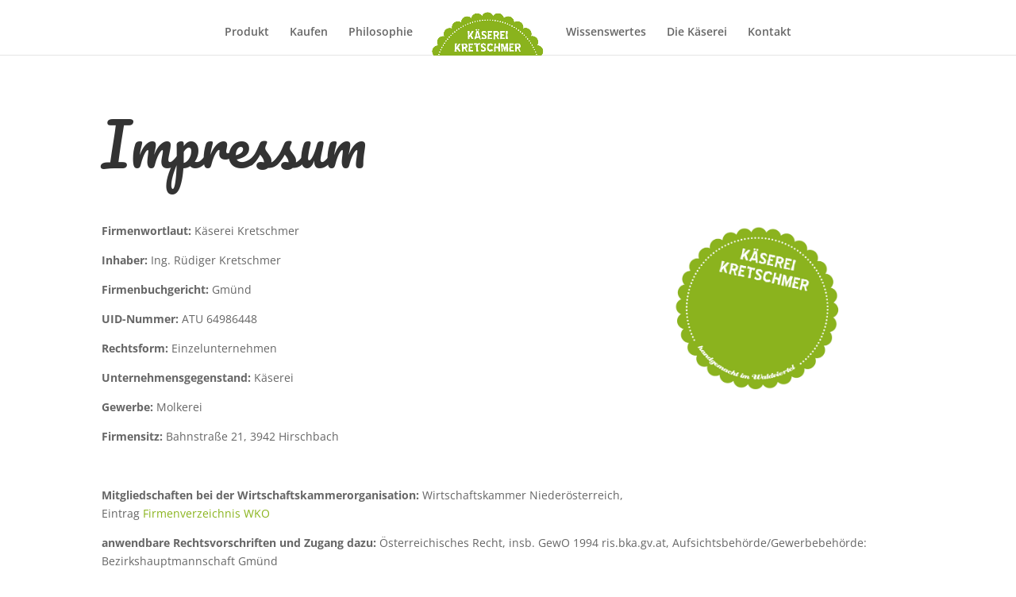

--- FILE ---
content_type: text/css
request_url: http://kaeserei-kretschmer.at/wp-content/et-cache/54/et-core-unified-deferred-54.min.css?ver=1767710552
body_size: 373
content:
.et_pb_image_0{max-width:70%;text-align:left;margin-left:0}.et_pb_section_1.et_pb_section{background-color:#f2f2f2!important}@media only screen and (max-width:980px){.et_pb_image_0{text-align:center;margin-left:auto;margin-right:auto}.et_pb_image_0 .et_pb_image_wrap img{width:auto}}@media only screen and (max-width:767px){.et_pb_image_0 .et_pb_image_wrap img{width:auto}}